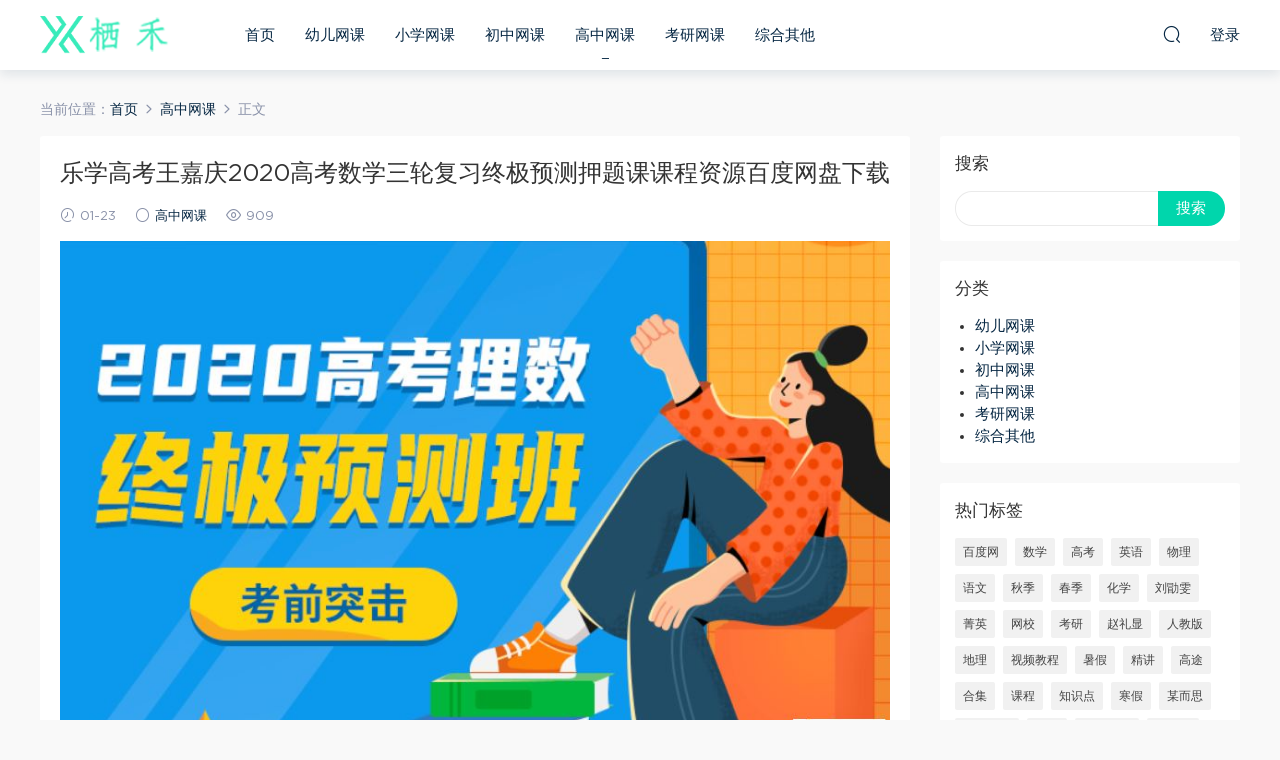

--- FILE ---
content_type: text/html; charset=UTF-8
request_url: https://www.xhsnzs.com/674.html
body_size: 8386
content:
<!DOCTYPE HTML>
<html itemscope="itemscope" itemtype="http://schema.org/WebPage">
<head>
<meta charset="UTF-8">
<meta http-equiv="X-UA-Compatible" content="IE=edge,chrome=1">
<meta name="viewport" content="width=device-width,minimum-scale=1.0,maximum-scale=1.0,user-scalable=no"/>
<meta name="apple-mobile-web-app-title" content="栖禾">
<meta http-equiv="Cache-Control" content="no-siteapp">
<title>乐学高考王嘉庆2020高考数学三轮复习终极预测押题课课程资源百度网盘下载  - 栖禾</title>
<meta name="keywords" content="王嘉庆,高考,高中网课,高中网课,高中网课">
<meta name="description" content="2020高考数学 乐学高考数学三轮复习终极预测押题课王嘉庆 个人介绍 乐学数学学科带头人，山东大学基础数学专业科班出身， 5年以上一线教学经验。曾任知名上市教育集团数学教研负责人、培训师，负责该集团全国各 地分校的高一至高三教研体系搭建、教材输出、教学环节把关。深谙全国各地高考命题方向和风格， 熟悉各层次的学生提升成绩的训练方案。 对高中最难板块函数、导数、解析几何等专题有极为惊艳的见解。  讲义 2.数学终级预测旧课标卷二.pdf(3">
<link rel="shortcut icon" href="">
<link rel='dns-prefetch' href='//www.xhsnzs.com' />
<link rel='dns-prefetch' href='//s.w.org' />
<link rel='stylesheet' id='wp-block-library-css'  href='https://www.xhsnzs.com/wp-includes/css/dist/block-library/style.min.css?ver=5.6.13' type='text/css' media='all' />
<link rel='stylesheet' id='mobantu-libs-css'  href='https://www.xhsnzs.com/wp-content/themes/m/static/css/libs.css?ver=4.3' type='text/css' media='screen' />
<link rel='stylesheet' id='mobantu-base-css'  href='https://www.xhsnzs.com/wp-content/themes/m/static/css/base.css?ver=4.3' type='text/css' media='screen' />
<link rel='stylesheet' id='modown-style-css'  href='https://www.xhsnzs.com/wp-content/themes/m/style.css?ver=4.3' type='text/css' media='screen' />
<script type='text/javascript' src='https://www.xhsnzs.com/wp-includes/js/jquery/jquery.min.js?ver=3.5.1' id='jquery-core-js'></script>
<script type='text/javascript' src='https://www.xhsnzs.com/wp-includes/js/jquery/jquery-migrate.min.js?ver=3.3.2' id='jquery-migrate-js'></script>
<script type='text/javascript' src='https://www.xhsnzs.com/wp-content/themes/m/module/ckplayer/ckplayer.js?ver=5.6.13' id='ckplayer-js'></script>
<link rel="canonical" href="https://www.xhsnzs.com/674.html" />
<link rel='shortlink' href='https://www.xhsnzs.com/?p=674' />
	<script>window._ERPHPDOWN = {"uri":"https://www.xhsnzs.com/wp-content/plugins/erphpdown", "payment": "1", "author": "mobantu"}</script>
<!--[if lt IE 9]><script src="https://www.xhsnzs.com/wp-content/themes/m/static/js/html5.min.js"></script><![endif]-->
<script>window._MBT = {uri: 'https://www.xhsnzs.com/wp-content/themes/m', url:'https://www.xhsnzs.com',usr: 'https://www.xhsnzs.com/user', roll: [], admin_ajax: 'https://www.xhsnzs.com/wp-admin/admin-ajax.php', erphpdown: 'https://www.xhsnzs.com/wp-content/plugins/erphpdown/', image: '0.6316'}</script>
<style>
  .btn, .cat-nav li.current-menu-item a:after, .pagination ul > .active > a,.pagination ul > .active > span, .pagination-trigger a, .erphpdown-box .down, .widget-erphpdown .down, .erphpdown-box .vip a, .comt-submit, .btn-primary, .mocat .more a, .mocat h2:after, .filter a.active, .mocat h2 i,.mocat h2:after,.pagemenu li.current_page_item a, .banner .search-form .search-btn, .comt-submit, .banner-archive,.home-blogs h2 span:after,.vip-content h2 span:after,.vip-why h2 span:after,.pagination ul > .active > a,.pagination ul > .active > span,.charge .charge-header h1 span,.widget-erphpdown .price i, #erphpdown .erphpdown-buy, #erphpdown .erphpdown-down, #erphpdown .erphp-login-must, .erphpdown-box .erphpdown-down,.erphpdown-box .erphpdown-buy,.home-blogs .more a, .tagslist li .name:hover, .tagslist li:hover .name, .vip-why .items .item span,.widget_search input[type='submit'], .tougao-item .tougao-btn,.layui-layer-btn .layui-layer-btn0, #charge-form .item .prices label.active, .widget-bottom-search button, .mocats .moli ul li:first-child > i,.mocats .moli ul li:nth-child(2) > i,.mocats .moli ul li:nth-child(3) > i, .mocat .cfilter li a.active:after, .mocat .child li a.active:after{background-color:#00D6AC !important;}
   a:hover, body.home .header:not(.scrolled) .nav-main > li > a:hover, body.home .header:not(.scrolled) .nav-right > li > a:hover, .nav-main > li > a:hover, .nav-right a:hover, .nav-main .sub-menu a:hover, .nav-right .sub-menu a:hover, .banner a:hover, .cat-nav li.current-menu-item a, .grids .grid h3 a:hover, .widget-tags .items a:hover, .sign-trans a, .widget-erphpdown .custom-metas .meta a, .charge .charge-header h1,.widget-erphpdown .price span, .erphpdown-box .price span, #erphpdown .erphpdown-price,.comments-title small,.archives h3,.readers a:hover,.usermenu li.active i, .rollbar a.fullscreen.active, .mocat .cfilter li a.active, .mocat .child li a.active{color:#00D6AC;}
   .erphpdown-box, .comt-submit, .btn-primary,.grids .grid .cat:after,.lists .list .cat:after,.mocat .lists .grid .cat:after,.layui-layer-btn .layui-layer-btn0, #charge-form .item .prices label.active, .article-content h3{border-color:#00D6AC !important;}.logo{width:130px;}@media (max-width: 1024px){.logo, .logo a {width: 50px;height: 60px;}}</style></head>
<body class="post-template-default single single-post postid-674 single-format-standard">
<header class="header">
  <div class="container clearfix">
  	    <div class="logo"><a style="background-image:url(https://www.xhsnzs.com/img/2021/01/logo.png)" href="https://www.xhsnzs.com/" title="栖禾">栖禾</a></div>    <ul class="nav-main">
      <li id="menu-item-23" class="menu-item menu-item-type-custom menu-item-object-custom menu-item-home menu-item-23"><a href="https://www.xhsnzs.com/">首页</a></li>
<li id="menu-item-17" class="menu-item menu-item-type-taxonomy menu-item-object-category menu-item-17"><a href="https://www.xhsnzs.com/youer">幼儿网课</a></li>
<li id="menu-item-18" class="menu-item menu-item-type-taxonomy menu-item-object-category menu-item-18"><a href="https://www.xhsnzs.com/xiaoxue">小学网课</a></li>
<li id="menu-item-19" class="menu-item menu-item-type-taxonomy menu-item-object-category menu-item-19"><a href="https://www.xhsnzs.com/chuzhong">初中网课</a></li>
<li id="menu-item-20" class="menu-item menu-item-type-taxonomy menu-item-object-category current-post-ancestor current-menu-parent current-post-parent menu-item-20"><a href="https://www.xhsnzs.com/gaozhong">高中网课</a></li>
<li id="menu-item-21" class="menu-item menu-item-type-taxonomy menu-item-object-category menu-item-21"><a href="https://www.xhsnzs.com/kaoyan">考研网课</a></li>
<li id="menu-item-22" class="menu-item menu-item-type-taxonomy menu-item-object-category menu-item-22"><a href="https://www.xhsnzs.com/zhonghe">综合其他</a></li>
    </ul>
    <ul class="nav-right">
                  <li class="nav-search">
        <a href="javascript:;" class="search-loader" title="搜索"><i class="icon icon-search"></i></a>
      </li>
            <li class="nav-login no"><a href="https://www.xhsnzs.com/login" class="signin-loader"><i class="icon icon-user"></i><span>登录</span></a></li>
            <li class="nav-button"><a href="javascript:;" class="nav-loader"><i class="icon icon-menu"></i></a></li>
    </ul>
  </div>
</header>
<div class="search-wrap">
  <div class="container">
    <form action="https://www.xhsnzs.com/" class="search-form" method="get">
      <input autocomplete="off" class="search-input" name="s" placeholder="输入关键字回车" type="text">
      <i class="icon icon-close"></i>
    </form>
  </div>
</div><div class="main">
	<div class="container">
		<div class="breadcrumbs">当前位置：<span><a href="https://www.xhsnzs.com/" itemprop="url"><span itemprop="title">首页</span></a></span> <span class="sep"><i class="dripicons dripicons-chevron-right"></i></span> <span><a href="https://www.xhsnzs.com/gaozhong" itemprop="url"><span itemprop="title">高中网课</span></a></span> <span class="sep"><i class="dripicons dripicons-chevron-right"></i></span> <span class="current">正文</span></div>		<div class="content-wrap">
	    	<div class="content">
	    			    			    		<div style="text-align: center;">
	    		    
	    		    </div> 
	    			    		<article class="single-content">
		    		<header class="article-header">
		    			<h1 class="article-title">乐学高考王嘉庆2020高考数学三轮复习终极预测押题课课程资源百度网盘下载</h1>
		    			<div class="article-meta">
		    				<span class="item"><i class="icon icon-time"></i> 01-23</span>		    				<span class="item"><i class="icon icon-circle"></i> <a href="https://www.xhsnzs.com/gaozhong">高中网课</a></span>
		    				<span class="item"><i class="icon icon-eye"></i> 909</span>		    						    				<span class="item"></span>
		    			</div>
		    		</header>
		    		<div class="article-content">
		    					    			<p style="text-align: center;"><img alt="乐学高考王嘉庆2020高考数学三轮复习终极预测押题课课程资源百度网盘下载 " src="/img/7yncklt58lqwyp8m-1.png"  /></p>
<p>2020高考数学 乐学高考数学三轮复习终极预测押题课王嘉庆</p>
<p>个人介绍</p>
<p>乐学数学学科带头人，山东大学基础数学专业科班出身，</p>
<p>5年以上一线教学经验。曾任知名上市教育集团数学教研负责人、培训师，负责该集团全国各</p>
<p>地分校的高一至高三教研体系搭建、教材输出、教学环节把关。深谙全国各地高考命题方向和风格，</p>
<p>熟悉各层次的学生提升成绩的训练方案。</p>
<p>对高中最难板块函数、导数、解析几何等专题有极为惊艳的见解。</p>
<div class="filetree">
<p><strong>讲义</strong></p>
<p style="margin-left: 40px; ">2.数学终级预测旧课标卷二.pdf(3.05M)</p>
<p style="margin-left: 40px; ">2.数学终级预测新课标卷二.pdf(2.72M)</p>
<p style="margin-left: 40px; ">2020终极预测押题数学卷一.pdf(2.51M)</p>
<p style="margin-left: 40px; ">数学终级预测4新.pdf(2.93M)</p>
<p style="margin-left: 40px; ">数学终级预测卷4旧.pdf(2.81M)</p>
<p style="margin-left: 40px; ">数学终极预测旧课标1.pdf(2.60M)</p>
<p style="margin-left: 40px; ">数学终极预测卷三旧课标.pdf(3.11M)</p>
<p style="margin-left: 40px; ">数学终极预测卷三新课标.pdf(2.87M)</p>
<p style="margin-left: 40px; ">数学终极预测新课标1.pdf(2.50M)</p>
<p><strong>2020 届乐学高三数学终极预测卷（1）.pdf(945.44K)</strong></p>
<p><strong>2020 届乐学高三数学终极预测卷（一）.pdf(982.07K)</strong></p>
<p><strong>2020 届乐学儎三数学终极人测卷（一）.pdf(4.48M)</strong></p>
<p><strong>2020终极预测押题数学卷一.pdf(2.48M)</strong></p>
<p><strong>乐学数学终极预测（二）上.mp4(637.81M)</strong></p>
<p><strong>乐学数学终极预测（二）下.mp4(690.51M)</strong></p>
<p><strong>乐学数学终极预测（三）上.mp4(435.32M)</strong></p>
<p><strong>乐学数学终极预测（三）下.mp4(793.65M)</strong></p>
<p><strong>乐学数学终极预测（四）上.mp4(479.16M)</strong></p>
<p><strong>乐学数学终极预测（四）下.mp4(584.13M)</strong></p>
<p><strong>乐学数学终极预测（一）.mp4(5.40G)</strong></p>
<p><strong>乐学数学终极预测（一）下.mp4(1.00G)</strong></p>
</div>
<p style="text-align: center;"><img alt="乐学高考王嘉庆2020高考数学三轮复习终极预测押题课课程资源百度网盘下载 " src="/img/8khgbgyg8j92dpii-2.png"  /></p>
<p style="text-align: center;"><img alt="乐学高考王嘉庆2020高考数学三轮复习终极预测押题课课程资源百度网盘下载 " src="/img/rwe3e6tjnxqb6gsp-3.png"  /></p>
		    					    					            </div>
		    		
		            <div class="article-tags"><a href="https://www.xhsnzs.com/tag/%e7%8e%8b%e5%98%89%e5%ba%86" rel="tag">王嘉庆</a><a href="https://www.xhsnzs.com/tag/%e9%ab%98%e8%80%83" rel="tag">高考</a></div>		            <div class="clearfix">
		            		            	<div class="article-act">
		            			            			            			            		<a href="javascript:;" class="article-zan" data-id="674" title="赞"><i class="icon icon-zan"></i> <span>0</span></a>
		            							</div>
										<div class="article-shares"><b>分享到：</b>
				        <a href="javascript:;" data-url="https://www.xhsnzs.com/674.html" class="share-weixin" title="分享到微信"><i class="icon icon-weixin"></i></a><a data-share="qzone" class="share-qzone" title="分享到QQ空间"><i class="icon icon-qzone"></i></a><a data-share="weibo" class="share-tsina" title="分享到新浪微博"><i class="icon icon-weibo"></i></a><a data-share="qq" class="share-sqq" title="分享到QQ好友"><i class="icon icon-qq"></i></a><a data-share="douban" class="share-douban" title="分享到豆瓣网"><i class="icon icon-douban"></i></a>
				    </div>					</div>
	            </article>
	            	            	            <nav class="article-nav">
	                <span class="article-nav-prev">上一篇<br><a href="https://www.xhsnzs.com/672.html" rel="prev">【英语李辉】有道精品课 2020高考英语复习全程旗舰联报班课程百度云下载</a></span>
	                <span class="article-nav-next">下一篇<br><a href="https://www.xhsnzs.com/680.html" rel="next">某门中学 黄鹤 初中语文深度进阶诗词专题课程视频百度云下载</a></span>
	            </nav>
	            	            	            <div class="single-related"><h3 class="related-title">猜你喜欢</h3><div class="grids clearfix"><div class="post grid">
  <div class="img"><a href="https://www.xhsnzs.com/37305.html" title="高途张冰瑶2026高一英语暑假班课程 百度网盘下载" target="" rel="bookmark">
    <img src="/img/yxhl5ui0oe0qbcdf-1.png" class="thumb" alt="高途张冰瑶2026高一英语暑假班课程 百度网盘下载">
  </a></div>
  <a href="https://www.xhsnzs.com/gaozhong" class="cat">高中网课</a>  <h3 itemprop="name headline"><a itemprop="url" rel="bookmark" href="https://www.xhsnzs.com/37305.html" title="高途张冰瑶2026高一英语暑假班课程 百度网盘下载" target="">高途张冰瑶2026高一英语暑假班课程 百度网盘下载</a></h3>
    <div class="grid-meta">
    <span class="time"><i class="icon icon-time"></i> 10-12</span><span class="views"><i class="icon icon-eye"></i> 228</span>  </div>
  </div><div class="post grid">
  <div class="img"><a href="https://www.xhsnzs.com/37300.html" title="马昕2026高考语文一轮复习暑秋联报 百度网盘下载" target="" rel="bookmark">
    <img src="https://www.xhsnzs.com/img/1np8w3y3nfzvhp0f-1.png" class="thumb" alt="马昕2026高考语文一轮复习暑秋联报 百度网盘下载">
  </a></div>
  <a href="https://www.xhsnzs.com/gaozhong" class="cat">高中网课</a>  <h3 itemprop="name headline"><a itemprop="url" rel="bookmark" href="https://www.xhsnzs.com/37300.html" title="马昕2026高考语文一轮复习暑秋联报 百度网盘下载" target="">马昕2026高考语文一轮复习暑秋联报 百度网盘下载</a></h3>
    <div class="grid-meta">
    <span class="time"><i class="icon icon-time"></i> 10-12</span><span class="views"><i class="icon icon-eye"></i> 227</span>  </div>
  </div><div class="post grid">
  <div class="img"><a href="https://www.xhsnzs.com/37299.html" title="李荟乐2025高考地理考前冲刺课备考方法指导与思路点拨 百度网盘下载" target="" rel="bookmark">
    <img src="/img/awctyyp76ft4mj65-1.png" class="thumb" alt="李荟乐2025高考地理考前冲刺课备考方法指导与思路点拨 百度网盘下载">
  </a></div>
  <a href="https://www.xhsnzs.com/gaozhong" class="cat">高中网课</a>  <h3 itemprop="name headline"><a itemprop="url" rel="bookmark" href="https://www.xhsnzs.com/37299.html" title="李荟乐2025高考地理考前冲刺课备考方法指导与思路点拨 百度网盘下载" target="">李荟乐2025高考地理考前冲刺课备考方法指导与思路点拨 百度网盘下载</a></h3>
    <div class="grid-meta">
    <span class="time"><i class="icon icon-time"></i> 10-12</span><span class="views"><i class="icon icon-eye"></i> 240</span>  </div>
  </div><div class="post grid">
  <div class="img"><a href="https://www.xhsnzs.com/37298.html" title="冷士强2026届高考化学一轮复习联报 百度网盘下载" target="" rel="bookmark">
    <img src="/img/x0ov1s8jyr471qn5-1.png" class="thumb" alt="冷士强2026届高考化学一轮复习联报 百度网盘下载">
  </a></div>
  <a href="https://www.xhsnzs.com/gaozhong" class="cat">高中网课</a>  <h3 itemprop="name headline"><a itemprop="url" rel="bookmark" href="https://www.xhsnzs.com/37298.html" title="冷士强2026届高考化学一轮复习联报 百度网盘下载" target="">冷士强2026届高考化学一轮复习联报 百度网盘下载</a></h3>
    <div class="grid-meta">
    <span class="time"><i class="icon icon-time"></i> 10-12</span><span class="views"><i class="icon icon-eye"></i> 136</span>  </div>
  </div><div class="post grid">
  <div class="img"><a href="https://www.xhsnzs.com/37296.html" title="李政化学2026届高考化学全年复习班 百度网盘" target="" rel="bookmark">
    <img src="https://www.xhsnzs.com/img/p98gzgraodli4o7w-1.png" class="thumb" alt="李政化学2026届高考化学全年复习班 百度网盘">
  </a></div>
  <a href="https://www.xhsnzs.com/gaozhong" class="cat">高中网课</a>  <h3 itemprop="name headline"><a itemprop="url" rel="bookmark" href="https://www.xhsnzs.com/37296.html" title="李政化学2026届高考化学全年复习班 百度网盘" target="">李政化学2026届高考化学全年复习班 百度网盘</a></h3>
    <div class="grid-meta">
    <span class="time"><i class="icon icon-time"></i> 10-12</span><span class="views"><i class="icon icon-eye"></i> 390</span>  </div>
  </div><div class="post grid">
  <div class="img"><a href="https://www.xhsnzs.com/37295.html" title="龙坚2027届高二英语全年班 25暑秋26寒春高二英语课程 百度网盘下载" target="" rel="bookmark">
    <img src="/img/iaq1j3iuil81f9ho-1.jpg" class="thumb" alt="龙坚2027届高二英语全年班 25暑秋26寒春高二英语课程 百度网盘下载">
  </a></div>
  <a href="https://www.xhsnzs.com/gaozhong" class="cat">高中网课</a>  <h3 itemprop="name headline"><a itemprop="url" rel="bookmark" href="https://www.xhsnzs.com/37295.html" title="龙坚2027届高二英语全年班 25暑秋26寒春高二英语课程 百度网盘下载" target="">龙坚2027届高二英语全年班 25暑秋26寒春高二英语课程 百度网盘下载</a></h3>
    <div class="grid-meta">
    <span class="time"><i class="icon icon-time"></i> 10-12</span><span class="views"><i class="icon icon-eye"></i> 187</span>  </div>
  </div></div></div>	            <div class="single-comment">
	<h3 class="comments-title" id="comments">
		评论<small>0</small>
	</h3>
	<div id="respond" class="comments-respond no_webshot">
				
		<form action="https://www.xhsnzs.com/wp-comments-post.php" method="post" id="commentform">
			<div class="comt">
				<div class="comt-title">
					<img src="https://www.xhsnzs.com/wp-content/themes/m/static/img/avatar.png" class="avatar avatar-50 photo" width="50" height="50" />					<p><a id="cancel-comment-reply-link" href="javascript:;">取消</a></p>
				</div>
				<div class="comt-box">
					<textarea placeholder="" class="comt-area" name="comment" id="comment" cols="100%" rows="3" tabindex="1" onkeydown="if(event.ctrlKey&amp;&amp;event.keyCode==13){document.getElementById('submit').click();return false};"></textarea>
				</div>
				<div class="comt-ctrl">
					<a class="comt-add-btn" href="javascript:;" id="addsmile"><i class="icon icon-smile"></i></a>
					<div class="smile"> <div class="clearfix"> <a href="javascript:grin(':razz:')"><img src="https://www.xhsnzs.com/wp-content/themes/m/static/img/smilies/razz.png" alt="" class="d-block"></a><a href="javascript:grin(':evil:')"><img src="https://www.xhsnzs.com/wp-content/themes/m/static/img/smilies/evil.png" alt="" class="d-block"></a><a href="javascript:grin(':exclaim:')"><img src="https://www.xhsnzs.com/wp-content/themes/m/static/img/smilies/exclaim.png" alt="" class="d-block"></a><a href="javascript:grin(':smile:')"><img src="https://www.xhsnzs.com/wp-content/themes/m/static/img/smilies/smile.png" alt="" class="d-block"></a><a href="javascript:grin(':redface:')"><img src="https://www.xhsnzs.com/wp-content/themes/m/static/img/smilies/redface.png" alt="" class="d-block"></a><a href="javascript:grin(':biggrin:')"><img src="https://www.xhsnzs.com/wp-content/themes/m/static/img/smilies/biggrin.png" alt="" class="d-block"></a><a href="javascript:grin(':eek:')"><img src="https://www.xhsnzs.com/wp-content/themes/m/static/img/smilies/eek.png" alt="" class="d-block"></a><a href="javascript:grin(':confused:')"><img src="https://www.xhsnzs.com/wp-content/themes/m/static/img/smilies/confused.png" alt="" class="d-block"></a><a href="javascript:grin(':idea:')"><img src="https://www.xhsnzs.com/wp-content/themes/m/static/img/smilies/idea.png" alt="" class="d-block"></a><a href="javascript:grin(':lol:')"><img src="https://www.xhsnzs.com/wp-content/themes/m/static/img/smilies/lol.png" alt="" class="d-block"></a><a href="javascript:grin(':mad:')"><img src="https://www.xhsnzs.com/wp-content/themes/m/static/img/smilies/mad.png" alt="" class="d-block"></a><a href="javascript:grin(':twisted:')"><img src="https://www.xhsnzs.com/wp-content/themes/m/static/img/smilies/twisted.png" alt="" class="d-block"></a><a href="javascript:grin(':rolleyes:')"><img src="https://www.xhsnzs.com/wp-content/themes/m/static/img/smilies/rolleyes.png" alt="" class="d-block"></a><a href="javascript:grin(':wink:')"><img src="https://www.xhsnzs.com/wp-content/themes/m/static/img/smilies/wink.png" alt="" class="d-block"></a><a href="javascript:grin(':cool:')"><img src="https://www.xhsnzs.com/wp-content/themes/m/static/img/smilies/cool.png" alt="" class="d-block"></a><a href="javascript:grin(':arrow:')"><img src="https://www.xhsnzs.com/wp-content/themes/m/static/img/smilies/arrow.png" alt="" class="d-block"></a><a href="javascript:grin(':neutral:')"><img src="https://www.xhsnzs.com/wp-content/themes/m/static/img/smilies/neutral.png" alt="" class="d-block"></a><a href="javascript:grin(':cry:')"><img src="https://www.xhsnzs.com/wp-content/themes/m/static/img/smilies/cry.png" alt="" class="d-block"></a><a href="javascript:grin(':mrgreen:')"><img src="https://www.xhsnzs.com/wp-content/themes/m/static/img/smilies/mrgreen.png" alt="" class="d-block"></a><a href="javascript:grin(':drooling:')"><img src="https://www.xhsnzs.com/wp-content/themes/m/static/img/smilies/drooling.png" alt="" class="d-block"></a><a href="javascript:grin(':persevering:')"><img src="https://www.xhsnzs.com/wp-content/themes/m/static/img/smilies/persevering.png" alt="" class="d-block"></a> </div> </div>
					<div class="comt-tips"><input type='hidden' name='comment_post_ID' value='674' id='comment_post_ID' />
<input type='hidden' name='comment_parent' id='comment_parent' value='0' />
<p style="display: none;"><input type="hidden" id="akismet_comment_nonce" name="akismet_comment_nonce" value="b1c176891e" /></p><p style="display: none;"><input type="hidden" id="ak_js" name="ak_js" value="194"/></p></div>
					<button class="comt-submit" type="submit" name="submit" id="submit" tabindex="5">提交评论</button>
				</div>

															<div class="comt-comterinfo" id="comment-author-info" >
							<ul>
								<li><input class="ipt" type="text" name="author" id="author" value="" tabindex="2" placeholder="昵称">昵称 (必填)</li>
								<li><input class="ipt" type="text" name="email" id="email" value="" tabindex="3" placeholder="邮箱">邮箱 (必填)</li>
								<li><input class="ipt" type="text" name="url" id="url" value="" tabindex="4" placeholder="网址">网址</li>
							</ul>
						</div>
												</div>

		</form>
			</div>
	</div>



	            	    	</div>
	    </div>
		<aside class="sidebar">
	<div class="theiaStickySidebar">
	
	<div class="widget widget_search"><h3>搜索</h3><form role="search" method="get" id="searchform" class="searchform" action="https://www.xhsnzs.com/">
				<div>
					<label class="screen-reader-text" for="s">搜索：</label>
					<input type="text" value="" name="s" id="s" />
					<input type="submit" id="searchsubmit" value="搜索" />
				</div>
			</form></div><div class="widget widget_categories"><h3>分类</h3>
			<ul>
					<li class="cat-item cat-item-3"><a href="https://www.xhsnzs.com/youer">幼儿网课</a>
</li>
	<li class="cat-item cat-item-4"><a href="https://www.xhsnzs.com/xiaoxue">小学网课</a>
</li>
	<li class="cat-item cat-item-5"><a href="https://www.xhsnzs.com/chuzhong">初中网课</a>
</li>
	<li class="cat-item cat-item-6"><a href="https://www.xhsnzs.com/gaozhong">高中网课</a>
</li>
	<li class="cat-item cat-item-7"><a href="https://www.xhsnzs.com/kaoyan">考研网课</a>
</li>
	<li class="cat-item cat-item-1"><a href="https://www.xhsnzs.com/zhonghe">综合其他</a>
</li>
			</ul>

			</div><div class="widget widget-tags"><h3>热门标签</h3><div class="items"><a href="https://www.xhsnzs.com/tag/%e7%99%be%e5%ba%a6%e7%bd%91">百度网</a><a href="https://www.xhsnzs.com/tag/%e6%95%b0%e5%ad%a6">数学</a><a href="https://www.xhsnzs.com/tag/%e9%ab%98%e8%80%83">高考</a><a href="https://www.xhsnzs.com/tag/%e8%8b%b1%e8%af%ad">英语</a><a href="https://www.xhsnzs.com/tag/%e7%89%a9%e7%90%86">物理</a><a href="https://www.xhsnzs.com/tag/%e8%af%ad%e6%96%87">语文</a><a href="https://www.xhsnzs.com/tag/%e7%a7%8b%e5%ad%a3">秋季</a><a href="https://www.xhsnzs.com/tag/%e6%98%a5%e5%ad%a3">春季</a><a href="https://www.xhsnzs.com/tag/%e5%8c%96%e5%ad%a6">化学</a><a href="https://www.xhsnzs.com/tag/%e5%88%98%e5%8b%96%e9%9b%af">刘勖雯</a><a href="https://www.xhsnzs.com/tag/%e8%8f%81%e8%8b%b1">菁英</a><a href="https://www.xhsnzs.com/tag/%e7%bd%91%e6%a0%a1">网校</a><a href="https://www.xhsnzs.com/tag/%e8%80%83%e7%a0%94">考研</a><a href="https://www.xhsnzs.com/tag/%e8%b5%b5%e7%a4%bc%e6%98%be">赵礼显</a><a href="https://www.xhsnzs.com/tag/%e4%ba%ba%e6%95%99%e7%89%88">人教版</a><a href="https://www.xhsnzs.com/tag/%e5%9c%b0%e7%90%86">地理</a><a href="https://www.xhsnzs.com/tag/%e8%a7%86%e9%a2%91%e6%95%99%e7%a8%8b">视频教程</a><a href="https://www.xhsnzs.com/tag/%e6%9a%91%e5%81%87">暑假</a><a href="https://www.xhsnzs.com/tag/%e7%b2%be%e8%ae%b2">精讲</a><a href="https://www.xhsnzs.com/tag/%e9%ab%98%e9%80%94">高途</a><a href="https://www.xhsnzs.com/tag/%e5%90%88%e9%9b%86">合集</a><a href="https://www.xhsnzs.com/tag/%e8%af%be%e7%a8%8b">课程</a><a href="https://www.xhsnzs.com/tag/%e7%9f%a5%e8%af%86%e7%82%b9">知识点</a><a href="https://www.xhsnzs.com/tag/%e5%af%92%e5%81%87">寒假</a><a href="https://www.xhsnzs.com/tag/%e6%9f%90%e8%80%8c%e6%80%9d">某而思</a><a href="https://www.xhsnzs.com/tag/%e7%b2%be%e5%93%81%e8%af%be%e7%a8%8b">精品课程</a><a href="https://www.xhsnzs.com/tag/%e8%a7%86%e9%a2%91">视频</a><a href="https://www.xhsnzs.com/tag/%e9%98%85%e8%af%bb%e5%86%99%e4%bd%9c">阅读写作</a><a href="https://www.xhsnzs.com/tag/%e4%b8%83%e5%b9%b4%e7%ba%a7">七年级</a><a href="https://www.xhsnzs.com/tag/%e6%9c%b1%e9%9f%ac">朱韬</a><a href="https://www.xhsnzs.com/tag/%e5%ae%8c%e6%95%b4%e7%89%88">完整版</a><a href="https://www.xhsnzs.com/tag/%e4%ba%ba%e6%95%99">人教</a><a href="https://www.xhsnzs.com/tag/%e5%88%98%e6%9d%b0">刘杰</a><a href="https://www.xhsnzs.com/tag/%e6%9a%91%e7%a7%8b%e8%81%94%e6%8a%a5">暑秋联报</a><a href="https://www.xhsnzs.com/tag/%e6%9b%b4%e6%96%b0">更新</a><a href="https://www.xhsnzs.com/tag/%e4%ba%8c%e8%bd%ae">二轮</a><a href="https://www.xhsnzs.com/tag/%e7%b2%be%e5%93%81%e8%af%be">精品课</a><a href="https://www.xhsnzs.com/tag/%e8%81%94%e6%8a%a5">联报</a><a href="https://www.xhsnzs.com/tag/%e6%9f%90%e9%97%a8">某门</a><a href="https://www.xhsnzs.com/tag/%e5%88%9d%e4%b8%ad%e8%8b%b1%e8%af%ad">初中英语</a><a href="https://www.xhsnzs.com/tag/%e5%88%98%e7%a7%8b%e9%be%99">刘秋龙</a><a href="https://www.xhsnzs.com/tag/%e5%a4%8f%e6%a2%a6%e8%bf%aa">夏梦迪</a><a href="https://www.xhsnzs.com/tag/%e9%ab%98%e4%ba%8c">高二</a><a href="https://www.xhsnzs.com/tag/%e5%91%a8%e5%b8%85">周帅</a><a href="https://www.xhsnzs.com/tag/%e4%b8%87%e7%8c%9b">万猛</a><a href="https://www.xhsnzs.com/tag/%e7%8e%8b%e7%be%bd">王羽</a><a href="https://www.xhsnzs.com/tag/%e5%b9%b4%e5%8d%a1">年卡</a><a href="https://www.xhsnzs.com/tag/%e5%bb%ba%e9%80%a0%e5%b8%88">建造师</a><a href="https://www.xhsnzs.com/tag/%e5%88%98%e9%a3%9e%e9%a3%9e">刘飞飞</a><a href="https://www.xhsnzs.com/tag/%e8%8b%8f%e6%95%99%e7%89%88">苏教版</a><a href="https://www.xhsnzs.com/tag/%e9%ab%98%e4%b8%ad%e6%95%b0%e5%ad%a6">高中数学</a><a href="https://www.xhsnzs.com/tag/%e6%9d%9c%e6%98%a5%e9%9b%a8">杜春雨</a><a href="https://www.xhsnzs.com/tag/%e8%80%8c%e6%80%9d">而思</a><a href="https://www.xhsnzs.com/tag/%e6%95%99%e7%89%88">教版</a><a href="https://www.xhsnzs.com/tag/%e6%8a%bc%e9%a2%98">押题</a><a href="https://www.xhsnzs.com/tag/%e4%b8%89%e8%ae%b2">三讲</a><a href="https://www.xhsnzs.com/tag/%e5%bc%a0%e4%ba%9a%e6%9f%94">张亚柔</a><a href="https://www.xhsnzs.com/tag/%e4%b8%8a%e4%b8%8b%e5%86%8c">上下册</a><a href="https://www.xhsnzs.com/tag/%e6%9d%8e%e8%be%89">李辉</a><a href="https://www.xhsnzs.com/tag/%e5%bc%a0%e9%b9%8f">张鹏</a><a href="https://www.xhsnzs.com/tag/%e6%9d%a8%e6%b4%8b">杨洋</a><a href="https://www.xhsnzs.com/tag/%e5%bf%85%e4%bf%ae">必修</a></div></div><div class="widget widget-postlist"><h3>最新文章</h3><ul class="clearfix">        <li>
          		            <h4><a href="https://www.xhsnzs.com/37306.html" target="" title="作业帮张杰2024秋五年级数学秋上S系统班 23讲带讲义百度网盘下载">作业帮张杰2024秋五年级数学秋上S系统班 23讲带讲义百度网盘下载</a></h4>
          <p class="meta">
          	<span class="time">10-12</span>          	<span><i class="icon icon-eye"></i> 375</span>          	          </p>
                  </li>
		        <li>
          		            <h4><a href="https://www.xhsnzs.com/37305.html" target="" title="高途张冰瑶2026高一英语暑假班课程 百度网盘下载">高途张冰瑶2026高一英语暑假班课程 百度网盘下载</a></h4>
          <p class="meta">
          	<span class="time">10-12</span>          	<span><i class="icon icon-eye"></i> 228</span>          	          </p>
                  </li>
		        <li>
          		            <h4><a href="https://www.xhsnzs.com/37304.html" target="" title="希望学陈潭飞24年秋下初三化学培训S班 24讲完结带讲义百度网盘下载">希望学陈潭飞24年秋下初三化学培训S班 24讲完结带讲义百度网盘下载</a></h4>
          <p class="meta">
          	<span class="time">10-12</span>          	<span><i class="icon icon-eye"></i> 190</span>          	          </p>
                  </li>
		        <li>
          		            <h4><a href="https://www.xhsnzs.com/37303.html" target="" title="申怡初中语文知识全讲 古诗文作文现代文基础知识72周完结 百度网盘下载">申怡初中语文知识全讲 古诗文作文现代文基础知识72周完结 百度网盘下载</a></h4>
          <p class="meta">
          	<span class="time">10-12</span>          	<span><i class="icon icon-eye"></i> 183</span>          	          </p>
                  </li>
		        <li>
          		            <h4><a href="https://www.xhsnzs.com/37302.html" target="" title="喜马拉雅杨芮新概念二96课完结视频+音频+讲义+练习 百度网盘下载">喜马拉雅杨芮新概念二96课完结视频+音频+讲义+练习 百度网盘下载</a></h4>
          <p class="meta">
          	<span class="time">10-12</span>          	<span><i class="icon icon-eye"></i> 285</span>          	          </p>
                  </li>
		        <li>
          		            <h4><a href="https://www.xhsnzs.com/37300.html" target="" title="马昕2026高考语文一轮复习暑秋联报 百度网盘下载">马昕2026高考语文一轮复习暑秋联报 百度网盘下载</a></h4>
          <p class="meta">
          	<span class="time">10-12</span>          	<span><i class="icon icon-eye"></i> 227</span>          	          </p>
                  </li>
		        <li>
          		            <h4><a href="https://www.xhsnzs.com/37299.html" target="" title="李荟乐2025高考地理考前冲刺课备考方法指导与思路点拨 百度网盘下载">李荟乐2025高考地理考前冲刺课备考方法指导与思路点拨 百度网盘下载</a></h4>
          <p class="meta">
          	<span class="time">10-12</span>          	<span><i class="icon icon-eye"></i> 240</span>          	          </p>
                  </li>
		        <li>
          		            <h4><a href="https://www.xhsnzs.com/37298.html" target="" title="冷士强2026届高考化学一轮复习联报 百度网盘下载">冷士强2026届高考化学一轮复习联报 百度网盘下载</a></h4>
          <p class="meta">
          	<span class="time">10-12</span>          	<span><i class="icon icon-eye"></i> 136</span>          	          </p>
                  </li>
		</ul></div>	</div>	    
</aside>	</div>
</div>
<footer class="footer">
	<div class="container">
	    	    	    <p class="copyright"><span>栖禾，综合网课教育资源平台，敬请关注。</span>
<span>所有资源均来自网络，如有侵权，请联系删除。邮箱：772989(at)mail.com ，请将(at)替换为@</span>
<br/>
<a href="https://beian.miit.gov.cn/" rel="nofollow" target="_blank">浙ICP备17050951号</a></p>
	</div>
</footer>
<div class="rollbar">
	<ul>
												<li class="totop-li"><a href="javascript:;" class="totop"><i class="icon icon-arrow-up" title="返回顶部"></i></a></li>    
	</ul>
</div>
<div class="sign">			
	<div class="sign-mask"></div>			
	<div class="container ">			
		<div class="sign-tips"></div>			
		<form id="sign-in">  
		    <div class="form-item center"><a href="https://www.xhsnzs.com"><img class="logo-login" src="https://www.xhsnzs.com/img/2021/01/logo.png" alt="栖禾"></a></div>
			<div class="form-item"><input type="text" name="user_login" class="form-control" id="user_login" placeholder="用户名/邮箱"><i class="icon icon-user"></i></div>			
			<div class="form-item"><input type="password" name="password" class="form-control" id="user_pass" placeholder="密码"><i class="icon icon-lock"></i></div>			
			<div class="sign-submit">			
				<input type="button" class="btn signinsubmit-loader" name="submit" value="登录">  			
				<input type="hidden" name="action" value="signin">			
			</div>			
			<div class="sign-trans"><a href="https://www.xhsnzs.com/login?action=password" style="float:right" rel="nofollow" target="_blank">忘记密码？</a></div>	
					
		</form>	
				
	</div>			
</div><script type='text/javascript' src='https://www.xhsnzs.com/wp-content/themes/m/static/js/lib.js?ver=4.3' id='modown-lib-js'></script>
<script type='text/javascript' src='https://www.xhsnzs.com/wp-content/themes/m/static/js/base.js?ver=4.3' id='modown-base-js'></script>
<script type='text/javascript' id='erphpdown-js-extra'>
/* <![CDATA[ */
var erphpdown_ajax_url = "https:\/\/www.xhsnzs.com\/wp-admin\/admin-ajax.php";
/* ]]> */
</script>
<script type='text/javascript' src='https://www.xhsnzs.com/wp-content/plugins/erphpdown/static/erphpdown.js' id='erphpdown-js'></script>
<script async="async" type='text/javascript' src='https://www.xhsnzs.com/wp-content/plugins/akismet/_inc/form.js?ver=4.1.6' id='akismet-form-js'></script>
<script>MOBANTU.init({ias: 0, lazy: 0, water: 0});</script>
<div class="analysis"><script charset="UTF-8" id="LA_COLLECT" src="//sdk.51.la/js-sdk-pro.min.js"></script>
<script>LA.init({id: "JfmqMwt6faxmHNFg",ck: "JfmqMwt6faxmHNFg"})</script></div>
<script defer src="https://static.cloudflareinsights.com/beacon.min.js/vcd15cbe7772f49c399c6a5babf22c1241717689176015" integrity="sha512-ZpsOmlRQV6y907TI0dKBHq9Md29nnaEIPlkf84rnaERnq6zvWvPUqr2ft8M1aS28oN72PdrCzSjY4U6VaAw1EQ==" data-cf-beacon='{"version":"2024.11.0","token":"8f89d7d818004858b29b56d613b0cce7","r":1,"server_timing":{"name":{"cfCacheStatus":true,"cfEdge":true,"cfExtPri":true,"cfL4":true,"cfOrigin":true,"cfSpeedBrain":true},"location_startswith":null}}' crossorigin="anonymous"></script>
</body>
</html>